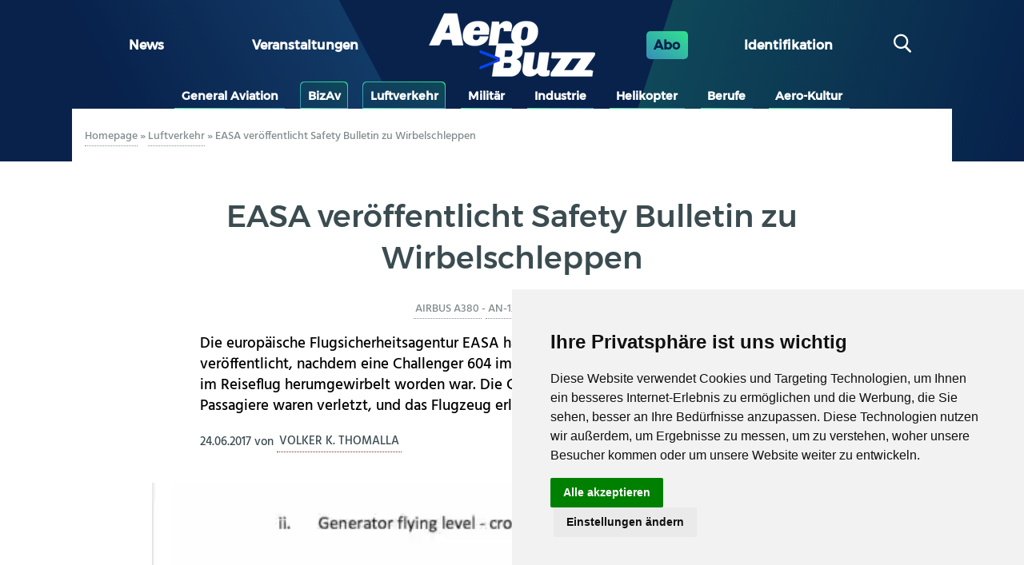

--- FILE ---
content_type: text/html; charset=UTF-8
request_url: https://aerobuzz.de/wp-admin/admin-ajax.php
body_size: -113
content:
ok : 180201